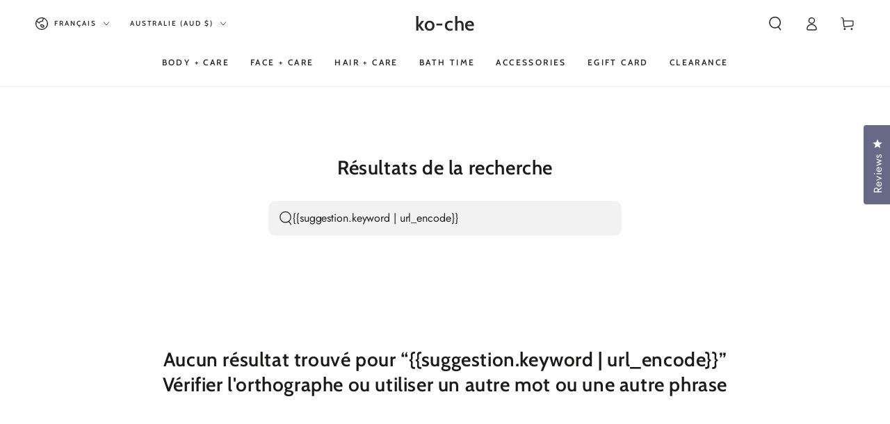

--- FILE ---
content_type: text/html; charset=utf-8
request_url: https://www.mykoche.com/fr-au/search?section_id=template--18148051747012__recently-viewed&type=product&q=
body_size: 334
content:
<section id="shopify-section-template--18148051747012__recently-viewed" class="shopify-section section"><style data-shopify>#shopify-section-template--18148051747012__recently-viewed {
    --section-padding-top: 60px;
    --section-padding-bottom: 72px;
    --image-position: center center;
  }</style><link rel="stylesheet" href="//www.mykoche.com/cdn/shop/t/40/assets/component-card.css?v=148061471198430505951737830467" media="print" onload="this.media='all'">
<link rel="stylesheet" href="//www.mykoche.com/cdn/shop/t/40/assets/component-price.css?v=31654658090061505171737830467" media="print" onload="this.media='all'">
<link rel="stylesheet" href="//www.mykoche.com/cdn/shop/t/40/assets/component-product-grid.css?v=10757344605323473501737830467" media="print" onload="this.media='all'">
<link rel="stylesheet" href="//www.mykoche.com/cdn/shop/t/40/assets/component-slider.css?v=81521100250996190531737830467" media="print" onload="this.media='all'">
<link rel="stylesheet" href="//www.mykoche.com/cdn/shop/t/40/assets/section-recently-viewed-products.css?v=51418536012772646161737830468" media="print" onload="this.media='all'"><link rel="stylesheet" href="//www.mykoche.com/cdn/shop/t/40/assets/section-main-product.css?v=151836645006050562651737830468" media="print" onload="this.media='all'">
  <link rel="stylesheet" href="//www.mykoche.com/cdn/shop/t/40/assets/component-deferred-media.css?v=17808808663945790771737830467" media="print" onload="this.media='all'"><noscript><link href="//www.mykoche.com/cdn/shop/t/40/assets/component-card.css?v=148061471198430505951737830467" rel="stylesheet" type="text/css" media="all" /></noscript>
<noscript><link href="//www.mykoche.com/cdn/shop/t/40/assets/component-price.css?v=31654658090061505171737830467" rel="stylesheet" type="text/css" media="all" /></noscript>
<noscript><link href="//www.mykoche.com/cdn/shop/t/40/assets/component-product-grid.css?v=10757344605323473501737830467" rel="stylesheet" type="text/css" media="all" /></noscript>
<noscript><link href="//www.mykoche.com/cdn/shop/t/40/assets/section-recently-viewed-products.css?v=51418536012772646161737830468" rel="stylesheet" type="text/css" media="all" /></noscript>

<recently-viewed-products class="recently-viewed-products" data-url="/fr-au/search?section_id=template--18148051747012__recently-viewed&type=product&q="></recently-viewed-products>


</section>

--- FILE ---
content_type: text/css
request_url: https://www.mykoche.com/cdn/shop/t/40/assets/template-search.css?v=148393016506274472831737830469
body_size: -409
content:
.template-search__search{margin:0 auto;max-width:29.5rem}@media screen and (max-width: 480px){.template-search__search{max-width:100%}}.template-search__search .search{margin-top:3rem}.template-search__results{margin-top:6rem}.template-search--empty{padding-bottom:18rem}@media screen and (min-width: 750px){.template-search__search{max-width:47.8rem}}.search__input{box-shadow:none;padding:0;border-bottom:.2rem solid rgb(var(--color-border));height:5rem;font-size:1.8rem;letter-spacing:-.01rem}@media screen and (hover: hover){.search__input:hover{box-shadow:none}}.search__input:focus-visible{box-shadow:none}.search__button{width:fit-content}.template-search__search .search-modal__form .field{margin-top:0}
/*# sourceMappingURL=/cdn/shop/t/40/assets/template-search.css.map?v=148393016506274472831737830469 */
